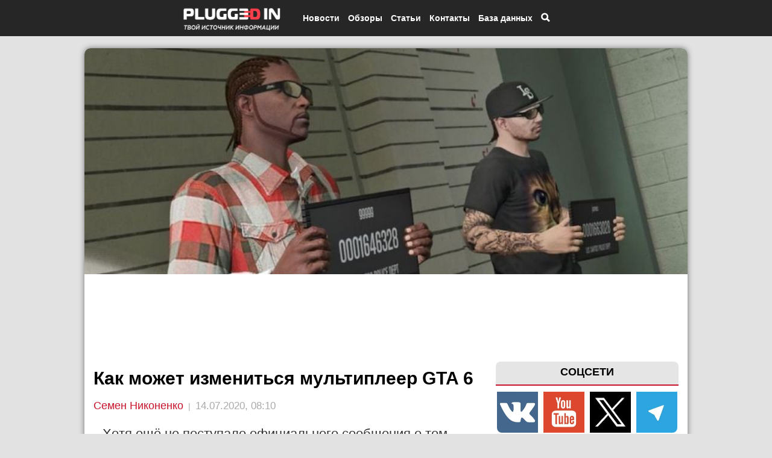

--- FILE ---
content_type: text/html; charset=UTF-8
request_url: https://pluggedin.ru/open/kak-moghet-izmenitysya-mulytipleer-GTA-6-25466
body_size: 11368
content:
<!DoCTYPE html>
<html ng-app='myApp' lang="ru" xmlns="https://www.w3.org/1999/html">
<head>
    
                                    
            
                
    <meta name="theme-color" content="#262626">
    <meta testMeta="0" testfullURL="https://pluggedin.ru/open/kak-moghet-izmenitysya-mulytipleer-GTA-6-25466"/>
            <meta testMeta="1" testType="1" testlinkToTestUrl="" isFake="1"/>
        
        <meta name="robots" content="index, follow"/>
    <link async href='https://fonts.googleapis.com/css?family=Roboto:400' rel='stylesheet' type='text/css'>
    
    <link rel="canonical" href="https://pluggedin.ru/open/kak-moghet-izmenitysya-mulytipleer-GTA-6-25466" />
        <!--[if lt IE 9]><script src="//html5shim.googlecode.com/svn/trunk/html5.js"></script><![endif]-->
    <link async href="/bundles/app/bootstrap/css/bootstrap.min.css" type="text/css" rel="stylesheet">
    <link async href="/bundles/app/jquery.bxslider/jquery.bxslider.css" type="text/css" rel="stylesheet">
        <link async rel="stylesheet" href="/bundles/app/icons/font-awesome-4.6.3/css/font-awesome.min.css">
    <meta name="pmail-verification" content="413bc4db078c52e0e21e7df43788edee">
    <meta name='yandex-verification' content='71ba55bc0e7abe1d' />
    <meta name='wmail-verification' content='e8f373dd76038347c413e8328e7b58d2' />
    <meta name="google-site-verification" content="pTmPvDBp_4MT_yvZ9NqwWwuRRL8mRwIjh2T627sJMmQ" />
    <meta property="og:site_name" content="Plugged In Ru"/>
    <meta property = "og:title" content = "Как может измениться мультиплеер GTA 6" />
        <meta property="article:author" content="Семен Никоненко" />
    <meta property="og:article:published_time" content="2020-07-14T08:10:00+03:00" />
            <meta property="og:article:modified_time" content="2020-07-14T08:10:00+03:00" />
        <meta property="og:url" content="https://pluggedin.ru/open/kak-moghet-izmenitysya-mulytipleer-GTA-6-25466">
    <meta property="og:image:width" content="1200">
    <meta property="og:image:height" content="600">
    <meta property="og:type" content="article">
    <meta property="article:tag" content=" Grand Theft Auto  GTA 6 ">
    <meta name="twitter:card" content="summary_large_image">
    <meta name="twitter:title" content="Как может измениться мультиплеер GTA 6">
    <meta name="apple-mobile-web-app-title" content="Plugged In Ru">
    <meta property = "og:type" content = "article" />
    <meta property = "og:image" content = "https://pluggedin.ru/images/1-bigTopImage_2020_07_14_09_10_42.jpg" />
    <meta property = "vk:image" content = "https://pluggedin.ru/images/1-bigTopImage_2020_07_14_09_10_42.jpg" />
    <meta property = "twitter:image" content = "https://pluggedin.ru/images/1-bigTopImage_2020_07_14_09_10_42.jpg" />
    <meta property = "og:description" content = "Хотя ещё не поступало официального сообщения о том, что Grand Theft Auto VI&amp;nbsp;находится в активной разработке, ходит&amp;nbsp;множество слухов о том, какой будет онлайн-составляющая следующей части" />
    <meta name="viewport" content="width=device-width, initial-scale=1.0 , user-scalable=no">
    <meta name="viewport" content="width=device-width, initial-scale=1.0, maximum-scale=1.0, user-scalable=no" />
    <meta name="robots" content="max-image-preview:large">
    <link rel="apple-touch-icon" type="image/png" href="/bundles/app/images/pluggedin_touch.png" />
        <link rel="shortcut icon" href="/bundles/app/images/favicon_pl.png" type="image/x-icon">
    <link rel="icon" href="/bundles/app/images/favicon_pl.png" type="image/x-icon">
            <link href="/css/a062f96.css" type="text/css" rel="stylesheet" media="all" />
        <meta http-equiv="content-type" content="text/html" charset="utf-8" />
        <meta content=" 
            Хотя ещё не поступало официального сообщения о том, что Grand Theft Auto VI&amp;nbsp;находится в активной 
    " name="description">
    <script src="https://ajax.googleapis.com/ajax/libs/jquery/2.1.3/jquery.min.js" type="7bbef281f489440ad8c0c1aa-text/javascript"></script>
        <script async src="/bundles/app/bootstrap/js/bootstrap.min.js" type="7bbef281f489440ad8c0c1aa-text/javascript"></script>
    <script src="/bundles/app/jquery.bxslider/jquery.bxslider.min.js" type="7bbef281f489440ad8c0c1aa-text/javascript"></script>
        <!-- Put this script tag to the <head> of your page -->
    <script async type="7bbef281f489440ad8c0c1aa-text/javascript" src="/bundles/app/js/adfox.asyn.code.ver3.js" charset="windows-1251"></script>

                 <script async src="https://yastatic.net/pcode/adfox/loader.js" crossorigin="anonymous" type="7bbef281f489440ad8c0c1aa-text/javascript"></script>
    <script async src="https://yandex.ru/ads/system/context.js" async type="7bbef281f489440ad8c0c1aa-text/javascript"></script>
    <script async type="7bbef281f489440ad8c0c1aa-text/javascript">window.yaContextCb = window.yaContextCb || []</script>



        
        <script type="7bbef281f489440ad8c0c1aa-text/javascript" src="/bundles/app/fancyapps/lib/jquery.mousewheel-3.0.6.pack.js"></script>

    
                <script type="7bbef281f489440ad8c0c1aa-text/javascript" src="/bundles/app/angular/angular.min.js"></script>
        <script type="7bbef281f489440ad8c0c1aa-text/javascript">
            var myApp = angular.module('myApp', []);
        </script>

        <script type="7bbef281f489440ad8c0c1aa-text/javascript" src="/bundles/games/search.js"></script>
    

        <script async='async' type="7bbef281f489440ad8c0c1aa-text/javascript">window.yaContextCb=window.yaContextCb||[]</script>

    
    
    <title>Как может измениться мультиплеер GTA 6 | Plugged In Ru </title>

            <script type="7bbef281f489440ad8c0c1aa-text/javascript">
            var url = "";
            $(document).ready(function(){
                $(".open-article-text  img , .review-text2 img").click(function(){
                    if ($(this).parent('a').length == 0) {
                        url = $(this).attr("src");
                        $("img#big-image").attr("src" , url);
                        var heightWindow = $(window).height();
                        var widthWindow = $(window).width();
                        if (heightWindow < widthWindow) {
                            $("img#big-image").attr("height" , heightWindow * 0.8);
                        } else {
                            $("img#big-image").attr("width" , widthWindow * 0.8);
                        }

                        $("#big-image-div").show();
                        $('body').css('overflow','hidden');
                    }

                });
                $("#big-image-div").click(function(){
                    $('body').css('overflow','auto');
                    $("#big-image-div").hide();
                });

                $(".author-with-profile").hover(function () {
                    $(".small-profile-author").show();
                }, function () {
                    $(".small-profile-author").hide();
                });
            });
        </script>
    
    <script type="7bbef281f489440ad8c0c1aa-text/javascript">
        $(document).ready(function(){
            $(".top-menu-item-search").click(function () {
                $(".body-search").show();
                $('body').css('overflow','hidden');
            });

            $(".close-body-search").click(function () {
                $(".body-search").hide();
                $('body').css('overflow','auto');
            });
        });
    </script>


    <script type="7bbef281f489440ad8c0c1aa-text/javascript">
        $(document).ready(function () {
            $(".close-bottom-advertisement").click(function () {
                $(".advertiseBottom").hide();

                var date = new Date;
                date.setDate(date.getDate() + 1);
                console.log(date.toUTCString());

                var options = {
                    expires : date.toUTCString()
                };
                console.log(options);
                setCookie("advertiseBottom", "closed", options);

                function setCookie(name, value, options) {
                    options = options || {};

                    var expires = options.expires;

                    if (typeof expires == "number" && expires) {
                        var d = new Date();
                        d.setTime(d.getTime() + expires * 1000);
                        expires = options.expires = d;
                    }
                    if (expires && expires.toUTCString) {
                        options.expires = expires.toUTCString();
                    }

                    value = encodeURIComponent(value);

                    var updatedCookie = name + "=" + value;

                    for (var propName in options) {
                        updatedCookie += "; " + propName;
                        var propValue = options[propName];
                        if (propValue !== true) {
                            updatedCookie += "=" + propValue;
                        }
                    }

                    document.cookie = updatedCookie;
                }


            });


        });


    </script>

        <script type="7bbef281f489440ad8c0c1aa-text/javascript">

        $(document).ready(function(){
            var pathname = window.location.pathname;
            var arr = pathname.split('/');
            if(arr[1] == "news")
                $(".n").css({'background-color' : '#C7132C','color' : 'white'});
            if(arr[1] == "reviews")
                $(".r").css({'background-color' : '#C7132C','color' : 'white'});
            if(arr[1] == "interesting")
                $(".i").css({'background-color' : '#C7132C','color' : 'white'});
            if(arr[1] == "article")
                $(".h").css({'background-color' : '#C7132C','color' : 'white'});
            if(arr[1] == "media")
                $(".m").css({'background-color' : '#C7132C','color' : 'white'});
            if(arr[1] == "openreview")
                $(".r").css({'background-color' : '#C7132C','color' : 'white'});
            if(arr[1] == "contact")
                $(".c").css({'background-color' : '#C7132C','color' : 'white'});
        })
    </script>

    <script type="7bbef281f489440ad8c0c1aa-text/javascript">
        $(document).ready(function() {
            $(".signOut").click(function() {
                $.ajax({
                    url: "/signOut/account",
                    type: 'GET',
                    success: function (date) {
                        if (date.success == 1) {
                            location.reload();
                        }
                    },
                    error: function (error) {
                        console.log(error);
                    }
                });
            });
        });
    </script>

    <script type="7bbef281f489440ad8c0c1aa-text/javascript">
        $(document).ready(function(){
            var mobileMenu = $("#menu-mobile");
            var width = mobileMenu.width();
            var leftPos = -1 * width - 50;
            
            
            mobileMenu.css('left',leftPos);
            mobileMenu.show();

            var isOpen = false;
            $(".mobile-menu-top-btn").click(function(){
                if (isOpen) {
                    mobileMenu.animate({"left" : leftPos}, 300);
                    $("#menu-mobile-colapse").hide();
//                    $('body').css('overflow-y','auto');
                    isOpen = false;
                } else {
                    mobileMenu.animate({"left" : 0}, 300);
                    $("#menu-mobile-colapse").show();
//                    $('body').css('overflow-y','hidden');
                    isOpen = true;
                }
            });
            $("#menu-mobile-colapse").click(function(){
                mobileMenu.animate({"left" : leftPos}, 300);
                $("#menu-mobile-colapse").hide();
//                $('body').css('overflow-y','auto');
                isOpen = false;
            })
        });

    </script>

    <script type="7bbef281f489440ad8c0c1aa-text/javascript">
        $(document).ready(function(){
            $(window).on("scroll", function() {
                if ($(window).scrollTop() > 1000) {
//                    $(".circle-cursor").show();
                    $(".btn-to-up-container").show();
                }
                else {
//                    $(".circle-cursor").hide();
                    $(".btn-to-up-container").hide();
                }
            });

            $(".btn-to-up-container").click(function() {
                $('html, body').animate({
                    scrollTop: 0
                }, 400);
            });

        });
    </script>

    
    <script type="7bbef281f489440ad8c0c1aa-text/javascript">
        $(document).ready(function(){
            $(".click-image-search").click(function()
            {
                $(".click-image-search").hide();
                $(".search-hide").show();
                $(".body-hidden").show();
            });
            $(".body-hidden").click(function()
            {
                $(".search-hide").hide();
                $(".click-image-search").show();
                $(".body-hidden").hide();

            });
        });
    </script>
    <style>
        .adfox-banner-background {
            margin-top: 15px;
        }
    </style>
            <style>
                .open-main-container {
            margin-top: 360px;
        }
                @media (min-width: 992px) {
            .open-main-container {
                width: 1000px;
                margin-top: 80px;
            }

            .banner-advertise {
                width: 1000px;
                margin-left: -500px;
                left: 50%;
            }
        }
        @media (max-width: 991px) {
            .open-main-container {
                margin-top: 80px;
            }
        }

        body {
            background-color: #E2E2E2;
        }
    </style>

                                </head>
<body>




<div class="btn-to-up-container hidden-sm hidden-xs">
    <div>
        <div class="circle-btn">
            <span class="glyphicon glyphicon-chevron-up"></span>
        </div>
    </div>
</div>

<div id="the_toppest" ></div>
<div class="hidden-sm hidden-xs" id="check-size"></div>
<div class="hidden-xs" id="check-size-xs"></div>
<div class="col-lg-4 col-md-4 hidden-sm hidden-xs circle-cursor"> <a href="#"> <img src="/bundles/app/images/new-circle.png" width="100%"> </a></div>
<div class="banner-advertise" style="z-index: 11; pointer-events: none;">
    
    <div class="new-black-top" style="pointer-events: auto;">
        <div class="new-container-top">
            <div class="mobile-menu-top-btn hidden-md hidden-lg">
                <span class="glyphicon glyphicon-align-justify"></span>
            </div>

            <div class="top-logo-container-mobile hidden-md hidden-lg">
                <a href="/"> <img src="/bundles/app/images/logo_opt.png"> </a>
            </div>

            <div style="margin-left: -360px; width: 100%;" class="top-menu-container hidden-xs hidden-sm">
                <div class="top-logo-container hidden-xs hidden-sm">
                    <a href="/"> <img alt="Логотип Plugged In Ru" src="/bundles/app/images/logo_opt.png"> </a>
                </div>

                <div class="top-menu-item top-menu-item-news">
                    <a href="/news">
                        <span>Новости</span>
                    </a>

                    <div class="top-submenu-container-news">
                        <div class="top-submenu-item-news">
                            <a href="/sub/news/filmsAndSeries">
                                <span>Кино и сериалы</span>
                            </a>
                        </div>
                        <div class="top-submenu-item-news">
                            <a href="/sub/news/games">
                                <span>Игры</span>
                            </a>
                        </div>
                        <div class="top-submenu-item-news">
                            <a href="/sub/news/comics">
                                <span>Комиксы</span>
                            </a>
                        </div>
                        <div class="top-submenu-item-news">
                            <a href="/sub/news/technologies">
                                <span>Технологии</span>
                            </a>
                        </div>
                        <div class="top-submenu-item-news">
                            <a href="/sub/news/science">
                                <span>Наука</span>
                            </a>
                        </div>
                        <div class="top-submenu-item-news">
                            <a href="/sub/news/social">
                                <span>Социальные сети</span>
                            </a>
                        </div>
                        <div class="top-submenu-item-news">
                            <a href="/sub/news/cosplay">
                                <span>Косплей</span>
                            </a>
                        </div>
                        <div class="top-submenu-item-news">
                            <a href="/sub/news/partners">
                                <span>Партнерский материал</span>
                            </a>
                        </div>
                        <div class="top-submenu-item-news">
                            <a href="/sub/news/music">
                                <span>Музыка</span>
                            </a>
                        </div>
                        <div class="top-submenu-item-news">
                            <a href="/sub/news/theater">
                                <span>Театр</span>
                            </a>
                        </div>
                        <div class="top-submenu-item-news">
                            <a href="/sub/news/other">
                                <span>Другое</span>
                            </a>
                        </div>
                    </div>
                </div>
                <div class="top-menu-item">
                    <a href="/reviews">
                        <span>Обзоры</span>
                    </a>
                </div>
                <div class="top-menu-item top-menu-item-article">
                    <a href="/article">
                        <span>Статьи</span>
                    </a>

                    <div class="top-submenu-container-article">
                        <div class="top-submenu-item-article">
                            <a href="/sub/article/report">
                                <span>Отчеты</span>
                            </a>
                        </div>
                        <div class="top-submenu-item-article">
                            <a href="/sub/article/imho">
                                <span>Мнения</span>
                            </a>
                        </div>
                        <div class="top-submenu-item-article">
                            <a href="/sub/article/easters">
                                <span>Пасхалки</span>
                            </a>
                        </div>
                        <div class="top-submenu-item-article">
                            <a href="/sub/article/cuts">
                                <span>Разборы</span>
                            </a>
                        </div>
                        <div class="top-submenu-item-article">
                            <a href="/sub/article/theories">
                                <span>Теории</span>
                            </a>
                        </div>
                        <div class="top-submenu-item-article">
                            <a href="/sub/article/summary">
                                <span>Итоги</span>
                            </a>
                        </div>
                        <div class="top-submenu-item-article">
                            <a href="/sub/article/guides">
                                <span>Гайды</span>
                            </a>
                        </div>
                        <div class="top-submenu-item-article">
                            <a href="/sub/article/facts">
                                <span>Факты</span>
                            </a>
                        </div>

                    </div>
                                                                                                                                                                                                                                                                                                                                                                        

                </div>
    

                <div class="top-menu-item top-menu-item-contact">
                    <a href="/aboutUs">
                        <span>Контакты</span>
                    </a>

                </div>

                <div class="top-menu-item top-menu-item-db">
                    <span>База данных</span>

                    <div class="top-submenu-container-db">
                        <div class="top-submenu-item-db">
                            <a href="/show/list/films">
                                <span>Фильмы</span>
                            </a>
                        </div>
                        <div class="top-submenu-item-db">
                            <a href="/show/list/games">
                                <span>Игры</span>
                            </a>
                        </div>
                    </div>
                </div>
                <div class="top-menu-item top-menu-item-search">
                                        <span class="glyphicon glyphicon-search"></span>
                                    </div>
            </div>
        </div>
    </div>

    <div class="body-hidden">  </div>

    
    <div class="container  open-main-container  " style="background-color: white; overflow-x: hidden; margin-bottom: 20px; border-radius: 10px; pointer-events: auto;">

                <!-- Меню для телефонов -->
                                <div id="menu-mobile-colapse"></div>

        


                                <div class="row bigImageRow" >
            <div class="col-xs-12">
                <img fetchpriority="high" itemscope itemprop="image" width="100%" alt="Как может измениться мультиплеер GTA 6" src="/images/1-bigTopImage_2020_07_14_09_10_42.jpg">
            </div>
            
        </div>
      
              
        

            <div id="adfox_169597114987745411" style="margin-top: 5px; margin-bootom: 5px;"></div>
    <script type="7bbef281f489440ad8c0c1aa-text/javascript">
        window.yaContextCb.push(()=>{
            Ya.adfoxCode.create({
                ownerId: 211055,
                containerId: 'adfox_169597114987745411',
                params: {
                    pp: 'g',
                    ps: 'cqtz',
                    p2: 'fdbs'
                }
            })
        })
    </script>
        <!--AdFox START--> 
<!--c8digital--> 
<!--Площадка: Pluggedin.ru / * / *--> 
<!--Тип баннера: 240x400--> 
<!--Расположение: верх страницы--> 
<div id="adfox_171353970179965249" class="hidden-xs hidden-sm "></div> 
<script type="7bbef281f489440ad8c0c1aa-text/javascript"> 
    window.yaContextCb.push(()=>{ 
        Ya.adfoxCode.create({ 
            ownerId: 211055, 
            containerId: 'adfox_171353970179965249', 
            params: { 
                pp: 'g', 
                ps: 'cqtz', 
                p2: 'hiut' 
            } 
        }) 
    }) 
</script>


    <div id="adfox_16941767399498725" style="margin-top: 5px; margin-bottom: 5px;"></div>
    <script type="7bbef281f489440ad8c0c1aa-text/javascript">
        window.yaContextCb.push(()=>{
            Ya.adfoxCode.create({
                ownerId: 707246,
                containerId: 'adfox_16941767399498725',
                params: {
                    pp: 'g',
                    ps: 'fztb',
                    p2: 'hvvi'
                }
            })
        })
    </script>
                    <div class="col-lg-4 col-md-4 hidden-sm hidden-xs maincalendar "> 
    <div style="text-align: center; margin-top: 0px">



                <!-- /admitad.banner -->
    </div>


    <div class="rightSocialButtons">
        <div class="rightSocialButtonsLabel">
            <span>СОЦСЕТИ</span>
        </div>

        <div class="rightSocialButtonsContainer">
            <a alt="Группа Plugged In Ru в ВК" href="https://vk.com/pluggedin" loading="lazy" rel="nofollow"><img style="border-radius: 0px 0px 0px 8px;" src="/bundles/app/images/vk_right.png"></a>
            <a alt="Канал Plugged In Ru на YouTube" href="https://www.youtube.com/channel/UCRB3IP42wfISIWnZQfz7TIQ/feed" loading="lazy" rel="nofollow"><img src="/bundles/app/images/youtube_right.png"></a>
            <a alt="Сообщество Plugged In Ru в X (Twitter)" href="https://twitter.com/PluggedIn_Ru" loading="lazy" rel="nofollow"><img src="/bundles/app/images/x_right.png"></a>
            <a alt="Канал Plugged In Ru в Telegram" href="https://t.me/pluggedin" loading="lazy" rel="nofollow"><img style="border-radius: 0px 0px 8px 0px;" src="/bundles/app/images/sGIIQXdKfoA.jpeg"></a>
        </div>
    </div>




    
    <!-- /78193641/right_column_2 -->
    <div style="text-align: center" id='div-gpt-ad-1503825233307-0'>
        <script type="7bbef281f489440ad8c0c1aa-text/javascript">
            googletag.cmd.push(function() { googletag.display('div-gpt-ad-1503825233307-0'); });
        </script>
    </div>
    

    <div id="yandex_rtb_R-A-189725-3" style="margin-bottom: 10px; margin-top: 10px;"></div>
    <script type="7bbef281f489440ad8c0c1aa-text/javascript">
        window.yaContextCb.push(()=>{
            Ya.Context.AdvManager.render({
                renderTo: 'yandex_rtb_R-A-189725-3',
                blockId: 'R-A-189725-3'
            })
        })
    </script>

    <div class="lastCommentsLabel">
        <span>ПОСЛЕДНИЕ КОММЕНТАРИИ</span>
    </div>
    <div id="mc-last"></div>
    <script type="7bbef281f489440ad8c0c1aa-text/javascript">
        cackle_widget = window.cackle_widget || [];
        cackle_widget.push({widget: 'CommentRecent', id: 38282, size: '5', textSize: '40'});
        (function() {
            var mc = document.createElement('script');
            mc.type = 'text/javascript';
            mc.async = true;
            mc.src = ('https:' == document.location.protocol ? 'https' : 'http') + '://cackle.me/widget.js';
            var s = document.getElementsByTagName('script')[0]; s.parentNode.insertBefore(mc, s.nextSibling);
        })();
    </script>

    <!-- Yandex Native Ads C-A-191945-4 -->
<div id="yandex_rtb_C-A-191945-4"  style="margin-top: 15px;"></div>
<script type="7bbef281f489440ad8c0c1aa-text/javascript">window.yaContextCb.push(()=>{
  Ya.Context.AdvManager.renderWidget({
    renderTo: 'yandex_rtb_C-A-191945-4',
    blockId: 'C-A-191945-4'
  })
})</script>

<!-- Yandex Native Ads C-A-2304081-2 -->
<div id="yandex_rtb_C-A-2304081-2" style="margin-top: 15px;"></div>
<script type="7bbef281f489440ad8c0c1aa-text/javascript">window.yaContextCb.push(()=>{
  Ya.Context.AdvManager.renderWidget({
    renderTo: 'yandex_rtb_C-A-2304081-2',
    blockId: 'C-A-2304081-2'
  })
})</script>

<script type="7bbef281f489440ad8c0c1aa-text/javascript">
  document.addEventListener("DOMContentLoaded", () => {
    document.querySelectorAll('.yt-lazy').forEach(wrapper => {
      const videoUrl = wrapper.dataset.src;
      const videoId = videoUrl.match(/embed\/([^?&]+)/)?.[1];
      if (!videoId) return;
      const previewUrl = `https://img.youtube.com/vi/${videoId}/hqdefault.jpg`;
      // Стили превью
      wrapper.style.background = `url(${previewUrl}) center center / cover no-repeat`;
      wrapper.style.position = "relative";
      wrapper.style.cursor = "pointer";
      wrapper.style.borderRadius = "10px";
      wrapper.style.overflow = "hidden";
      wrapper.style.marginBottom = "2em";
      // Кнопка воспроизведения
      const btn = document.createElement('div');
      btn.innerText = "▶";
      btn.style.position = "absolute";
      btn.style.top = "50%";
      btn.style.left = "50%";
      btn.style.transform = "translate(-50%, -50%)";
      btn.style.fontSize = "40px";
      btn.style.color = "white";
      btn.style.background = "rgba(0,0,0,0.5)";
      btn.style.borderRadius = "50%";
      btn.style.width = "60px";
      btn.style.height = "60px";
      btn.style.display = "flex";
      btn.style.alignItems = "center";
      btn.style.justifyContent = "center";
      wrapper.appendChild(btn);
      // Загрузка iframe при клике
      wrapper.addEventListener("click", () => {
        const iframe = document.createElement("iframe");
        iframe.src = `${videoUrl}?autoplay=1`;
        iframe.setAttribute("frameborder", "0");
        iframe.setAttribute("allowfullscreen", "");
        iframe.setAttribute("allow", "autoplay; encrypted-media");
        iframe.style.width = "100%";
        iframe.style.height = "100%";
        iframe.style.border = "none";
        iframe.style.borderRadius = "10px";
        wrapper.innerHTML = "";
        wrapper.appendChild(iframe);
      });
    });
  });
</script>



 </div>
                        

                    
    <div class="col-lg-8 col-md-8 col-sm-12 col-sm-12" style="margin-top: 10px;" itemscope itemtype="https://schema.org/NewsArticle">
        
    <meta itemprop="datePublished" content="2020-07-14T08:10:00+03:00" />
            <meta itemprop="dateModified" content="2020-07-14T08:10:00+03:00" />
        
    <meta itemprop="image" content="https://pluggedin.ru/images/2-file_2020_07_14_09_10_42.jpg" />

    <div itemprop="publisher" itemscope="" itemtype="https://schema.org/Organization">
        <meta content="Plugged In Ru" itemprop="name" />
        <meta content="https://pluggedin.ru/" itemprop="url" />
    </div>
    <div itemprop="mainEntityOfPage" itemscope itemtype="https://schema.org/WebPage">
        <meta content="Как может измениться мультиплеер GTA 6" itemprop="name" />
    </div>


        <input type="hidden" id="idArticle" value="25466">
        <input type="hidden" id="typeArticle" value="article">

        <div class="article-title"> <h1 itemprop="headline" style="font-weight: bold; color: #000000; font-size: 30px; line-height: 36px;margin-top: 15px;">Как может измениться мультиплеер GTA 6</h1> </div>




        <div class="showArticleAuthorAndDate" style="margin-top: 15px; margin-bottom: 15px;" itemscope itemtype="https://schema.org/Person" itemprop="author">
                            <a itemprop="url" href="#"> <span itemprop="name">Семен Никоненко</span></a> <span class="authorDateDivider"> | </span> <span class="dateArticle"> 14.07.2020, 08:10 </span>
                    </div>

        

        <div class="open-article-text" style="line-height: 1.5;" itemprop="articleBody">  <p><span style="font-size:22px">Хотя ещё не поступало официального сообщения о том, что <strong>Grand Theft Auto VI</strong>&nbsp;находится в активной разработке, ходит&nbsp;множество слухов о том, какой будет онлайн-составляющая следующей части франшизы. Основываясь на том, что в прошлом работало и не работало, можно сделать определённые выводы и понять, как должно выглядеть лобби игроков.&nbsp;</span></p>

<p><span style="font-size:18px">На данный момент, мы не знаем толком ничего о <strong>Grand Theft Auto 6</strong>. Слухи предполагают, что действия перенесут игроков в Вайс-Сити, а утечки говорят о том, что мы вернёмся в 70-е и 80-е года прошлого века. Тем не менее, ничто из этого не подтверждено, а значит &ndash; это лишь спекуляции.&nbsp;</span></p>

<p><span style="font-size:18px">Мультиплеер <strong>Grand Theft Auto 5</strong> позволяет одновременно находиться 32 игрокам в открытом мире, и маловероятно, что Rockstar увеличит количество находящихся одновременно игроков в <strong>GTA 6</strong>. Даже для <strong>GTA Online</strong> кажется, что 32 человека &ndash; это много, а увеличение его до 100 человек может нанести ущерб серверам.&nbsp;</span></p>

<p><img alt="" src="https://pluggedin.ru/images/upload/1594703319.jpg" style="height:100%; width:100%" /></p>

<p><span style="font-size:18px">Точно так же выглядит маловероятным, что <strong>GTA 6</strong> представит кроссплатформенную игру. Мало того, что в таком случае серверам будет нелегко, количество читеров и хакеров может кардинально изменить восприятие игры, что может разочаровать владельцев консолей. Rockstar уже имеют большие проблемы с мошенниками в <strong>GTA Online</strong> &ndash; мошенниками, которые буквально позволяют себе всё.&nbsp;</span></p>

<p><span style="font-size:18px">Но стоит ожидать, что лобби в <strong>GTA 6</strong> будут как публичными, так и частными, как это было практически всегда. К слову, в <strong>Red Dead Redemption 2</strong> не было частных лобби, и это может быть признаком того, что Rockstar хочет попробовать с <strong>GTA 6</strong> нечто новое. Но опять же, это может вызвать шумиху среди игроков, если разработчики лишат франшизу <strong>GTA</strong> частных лобби, так что, скорее всего, как и в <strong>GTA 5</strong>, будет два варианта.</span></p></div>
        <div class="nativroll-ads" style="margin-top: 8px; margin-bottom: 8px"></div>
        <script async type="7bbef281f489440ad8c0c1aa-text/javascript">
            SeedrPlayer({
                container: '.nativroll-ads',
                gid: '615ec236c06ef460d22cb2d4',
                onError: function (e) { console.log(e); }
            });
        </script>

        <div id="yandex_rtb_R-A-2304081-3" style="margin-bottom: 10px; margin-top: 10px;"></div>
        <script async type="7bbef281f489440ad8c0c1aa-text/javascript">window.yaContextCb.push(()=>{
            Ya.Context.AdvManager.render({
            renderTo: 'yandex_rtb_R-A-2304081-3',
            blockId: 'R-A-2304081-3'
            })
        })</script>
        <div class="article-bottom" style="margin-left: -15px; margin-right: -15px;">

            <div class="rubrics">
                <span>Рубрика: </span>
                <span class="rubrics-label">Игры</span>
            </div>

            <div class="keywordsArticle">
                <span>Теги: </span>
                                    <span class="keyword-label"> <a href="/keywords/Grand%20Theft%20Auto">#Grand Theft Auto </a></span>
                                    <span class="keyword-label"> <a href="/keywords/GTA%206">#GTA 6 </a></span>
                            </div>
            <div class="row" style="margin-top: 15px;">
                <div class="col-xs-3" style="text-align: center;">
                                    
               
                    <a href="https://vk.com/share.php?url=https://pluggedin.ru/open/kak-moghet-izmenitysya-mulytipleer-GTA-6-25466" target="popup" onclick="if (!window.__cfRLUnblockHandlers) return false; window.open('https://vk.com/share.php?url=https://pluggedin.ru/open/kak-moghet-izmenitysya-mulytipleer-GTA-6-25466','popup','width=600,height=600,scrollbars=no,resizable=no'); return false;" data-cf-modified-7bbef281f489440ad8c0c1aa-="">
                            <img alt="Поделится статьей ВК" width="32px" src="/bundles/app/images/icons8-vk.png "/>
                    </a>
                
                </div>
                <div class="col-xs-3" style="text-align: center;">
                                    
                    <a href="https://connect.ok.ru/offer?url=https://pluggedin.ru/open/kak-moghet-izmenitysya-mulytipleer-GTA-6-25466&title=Как может измениться мультиплеер GTA 6&imageUrl=/images/2-file_2020_07_14_09_10_42.jpg" target="popup" onclick="if (!window.__cfRLUnblockHandlers) return false; window.open('https://connect.ok.ru/offer?url=https://pluggedin.ru/open/kak-moghet-izmenitysya-mulytipleer-GTA-6-25466&title=Как может измениться мультиплеер GTA 6&imageUrl=/images/2-file_2020_07_14_09_10_42.jpg','popup','width=600,height=600,scrollbars=no,resizable=no'); return false;" data-cf-modified-7bbef281f489440ad8c0c1aa-="">
                            <img alt="Поделится статьей ОК" width="32px" src="/bundles/app/images/icons8-ok.png"/>
                    </a>
                </div>
                <div class="col-xs-3" style="text-align: center;">
                    <a href="https://twitter.com/intent/tweet?text=Как может измениться мультиплеер GTA 6&url=https://pluggedin.ru/open/kak-moghet-izmenitysya-mulytipleer-GTA-6-25466&utm_source=share2" target="popup" onclick="if (!window.__cfRLUnblockHandlers) return false; window.open('https://twitter.com/intent/tweet?text=Как может измениться мультиплеер GTA 6&url=https://pluggedin.ru/open/kak-moghet-izmenitysya-mulytipleer-GTA-6-25466&utm_source=share2','popup','width=600,height=600,scrollbars=no,resizable=no'); return false;" data-cf-modified-7bbef281f489440ad8c0c1aa-="">
                            <img alt="Поделится статьей X"  width="32px" src="/bundles/app/images/x_logo_white.png"/>
                    </a>
                </div>

                <div class="col-xs-3" style="text-align: center;">
                    <a href="https://t.me/share/url?url=https://pluggedin.ru/open/kak-moghet-izmenitysya-mulytipleer-GTA-6-25466&text=Как может измениться мультиплеер GTA 6" target="popup" onclick="if (!window.__cfRLUnblockHandlers) return false; window.open('https://t.me/share/url?url=https://pluggedin.ru/open/kak-moghet-izmenitysya-mulytipleer-GTA-6-25466&text=Как может измениться мультиплеер GTA 6','popup','width=600,height=600,scrollbars=no,resizable=no'); return false;" data-cf-modified-7bbef281f489440ad8c0c1aa-="">
                            <img alt="Поделится статьей Телеграм" width="32px" src="/bundles/app/images/tg_logo_white.png"/>
                    </a>
                </div>
            </div>


        </div>



        <span id="supercount"></span>
                <data-nosnippet> 
        <div style="margin-top:15px;">
            <p style="font-family: open sans,Arial,sans-serif;font-size: 20px;height: 40px;margin-top: 15px;margin-bottom: 10px;border-radius: 8px 8px 0 0;background-color: #e5e5e5;border-bottom: 2px solid #c7132c;color: #333;text-align: center;font-weight: 700;padding-top:5px;">СВЕЖИЕ СТАТЬИ</p>
                        <a style="color: #000; text-decoration: none;" href="/open/kritiki-nazvali-prygunov-samym-smeshnym-filymom-Pixar-58457">
                <div style="border-radius: 5px; margin-top:15px; margin-bottom:15px; padding: 5px 10px 5px 10px; background: #e5e5e5">
                    <span style="font-size:14px; font-weight: 700;">
                        Критики назвали «Прыгунов» самым смешным фильмом Pixar
                    </span>
                </div>
            </a>
                        <a style="color: #000; text-decoration: none;" href="/open/podtverghdeno-chto-v-treylere-The-Elder-Scrolls-6-pokazano-mesto-deystviya-igry-58456">
                <div style="border-radius: 5px; margin-top:15px; margin-bottom:15px; padding: 5px 10px 5px 10px; background: #e5e5e5">
                    <span style="font-size:14px; font-weight: 700;">
                        Подтверждено, что в трейлере The Elder Scrolls 6 показано место действия игры
                    </span>
                </div>
            </a>
                        <a style="color: #000; text-decoration: none;" href="/open/3-syughetnye-dyry-terminatora-kotorye-do-sih-por-sbivayut-s-tolku-58455">
                <div style="border-radius: 5px; margin-top:15px; margin-bottom:15px; padding: 5px 10px 5px 10px; background: #e5e5e5">
                    <span style="font-size:14px; font-weight: 700;">
                        3 сюжетные дыры «Терминатора», которые до сих пор сбивают с толку
                    </span>
                </div>
            </a>
                    </div>
        </data-nosnippet>

        <div id="mc-container"></div>
        <script async type="7bbef281f489440ad8c0c1aa-text/javascript">
        setTimeout(function(){
                cackle_widget = window.cackle_widget || [];
            cackle_widget.push({widget: 'Comment', id: 38282, url : 'https://pluggedin.ru/open/kak-moghet-izmenitysya-mulytipleer-GTA-6-25466'});
            cackle_widget.push({widget: 'CommentCount', id: 38282, countContainer : '#supercount'});
            (function() {
                var mc = document.createElement('script');
                mc.type = 'text/javascript';
                mc.async = true;
                mc.src = ('https:' == document.location.protocol ? 'https' : 'http') + '://cackle.me/widget.js';
                var s = document.getElementsByTagName('script')[0]; s.parentNode.insertBefore(mc, s.nextSibling);
            })();
            }, 1000);
            
        </script>

        <div class="container-fluid" style="margin-top: 15px">

            
                            
                <!-- /78193641/post-title -->
                <div style="text-align: center; margin-bottom: 10px; " id='div-gpt-ad-1503863699304-0'>
                    <script async type="7bbef281f489440ad8c0c1aa-text/javascript">
                        googletag.cmd.push(function() { googletag.display('div-gpt-ad-1503863699304-0'); });
                    </script>
                </div>

                

            <div id="adfox_158824029680254481" class="hidden-sm hidden-xs"></div>
            <script async type="7bbef281f489440ad8c0c1aa-text/javascript">
                window.Ya.adfoxCode.create({
                    ownerId: 211055,
                    containerId: 'adfox_158824029680254481',
                    params: {
                        pp: 'g',
                        ps: 'cqtz',
                        p2: 'gudo'
                    }
                });
            </script>

            <div id="yandex_rtb_C-A-2304081-1" style="margin-bottom: 30px; margin-top: 20px;"></div>
            <script async type="7bbef281f489440ad8c0c1aa-text/javascript">
            setTimeout(function(){
                window.yaContextCb.push(()=>{
                    Ya.Context.AdvManager.renderWidget({
                    renderTo: 'yandex_rtb_C-A-2304081-1',
                    blockId: 'C-A-2304081-1'
                    })
                })
            }, 1000);
            
            </script>

        </div>



            
        <div id="yandex_rtb_R-A-2304081-5"></div>
        <script type="7bbef281f489440ad8c0c1aa-text/javascript">
        setTimeout(function(){
            window.yaContextCb.push(()=>{
                Ya.Context.AdvManager.render({
                renderTo: 'yandex_rtb_R-A-2304081-5',
                blockId: 'R-A-2304081-5'
                })
            })
        }, 1000);
        
        </script>
    </div>
        


        
            </div>

</div>
<!--AdFox START-->
<!--c8digital-->
<!--Площадка: Pluggedin.ru / * / *-->
<!--Тип баннера: 1000х200js-->
<!--Расположение: <верх страницы>-->
    <div id="adfox_166426476469262707"></div>
    <script async type="7bbef281f489440ad8c0c1aa-text/javascript">
        window.yaContextCb.push(()=>{
            Ya.adfoxCode.create({
                ownerId: 707246,
                containerId: 'adfox_166426476469262707',
                params: {
                    pp: 'g',
                    ps: 'fztb',
                    p2: 'hiur'
                }
            })
        })
    </script>
    <!--ИП Дьяк-->
    <!--AdFox START-->
<!--c8digital-->
<!--ѕлощадка: Pluggedin.ru / * / *-->
<!--“ип баннера: BackGround-->
<!--–асположение: верх страницы-->
<div id="adfox_16666867250358968"></div>
<script async type="7bbef281f489440ad8c0c1aa-text/javascript">
    window.yaContextCb.push(()=>{
        Ya.adfoxCode.create({
            ownerId: 211055,
            containerId: 'adfox_16666867250358968',
            params: {
                pp: 'g',
                ps: 'cqtz',
                p2: 'esll'
            }
        })
    })
</script>





<div class="col-xs-12 col-sm-12 hidden-md hidden-lg maincalendar-mobile">    </div>

<!-- Меню для телефонов -->
<div id="menu-mobile">
    <div>
        <form action="/search" method="get">
            <input autofocus class="line-search-mobile " required="required" type="text" id="formGroupInputSmall" placeholder="Поиск" name="linesearch">
        </form>
        <ul>
                
            <li style="padding-top: 5px; padding-bottom: 5px;">
                <a class="mobile_link" href="/news">НОВОСТИ</a>
            </li>
            <li style="padding-top: 5px; padding-bottom: 5px;">
                <a class="mobile_link" href="/article">СТАТЬИ</a>
            </li>
            <li style="padding-top: 5px; padding-bottom: 5px;">
                 <a class="mobile_link" href="/reviews">РЕЦЕНЗИИ</a>
            </li>
            <li style="padding-top: 5px; padding-bottom: 5px;">
                <a class="mobile_link" href="/aboutUs">КОНТАКТЫ</a>
            </li>
        
        </ul>

        <div style="text-align: center;">
            <a href="https://vk.com/pluggedin" rel="nofollow">
                <img src="/bundles/app/images/vk_logo_white.png" width="40px" style="margin: 6px;">
            </a>
            <a href="https://www.youtube.com/channel/UCRB3IP42wfISIWnZQfz7TIQ/feed" rel="nofollow">
                <img src="/bundles/app/images/yt_logo_white.png" width="30px" style="margin: 8px;">
            </a>
            <a href="https://twitter.com/PluggedIn_Ru" rel="nofollow">
                <img src="/bundles/app/images/x_logo_white.png" width="30px" style="margin: 8px;">
            </a>
            <a href="https://t.me/pluggedin" rel="nofollow">
                <img src="/bundles/app/images/tg_logo_white.png" width="30px" style="margin: 8px;">
            </a>
        </div>

                                                                    
    </div>

</div>

<div class="body-search" ng-controller="SearchController">

    <div class="close-body-search">
        <span class="glyphicon glyphicon-remove"></span>
    </div>

    <div class="row">
        <div class="col-md-8 col-md-offset-2 col-xs-10 col-xs-offset-1">
            <div class="search-input">
                <form action="/search" method="get">
                    <input ng-change="searchArticles(searchText)" style="border-radius: 8px; border: solid white;" autofocus  ng-model="searchText" class="line-search-full" required="required" type="text" id="formGroupInputSmall" placeholder="Поиск" name="linesearch">
                </form>
            </div>

            <div class="search-results-container container-fluid">
                <div class="row search-result-item" ng-repeat="item in resalts">
                    <div class="col-md-3 col-xs-4">{{ item.type }}</div>
                    <div class="col-md-9 col-xs-8"><a href="{{ item.url }}"> {{ item.title }} </a></div>
                </div>
            </div>
        </div>
    </div>
</div>


<div class="black_bottom" style="position: absolute; z-index: 90;">
    


<div class="container-fluid container" style="
    text-align: start;
    max-width: 1000px;
">
<div class="row">
<div class="col-md-7 col-xs-12" style="margin-top: 10px;">
    <div>
        <span>Сетевое издание <span style="font-weight: bold;">PLUGGED IN RU</span></span>
        <br>
    </div>
    <div style="margin-top:10px;">
        <span>При использовании материалов активная ссылка на <b>pluggedin.ru</b> обязательна</span>
        <br>
    </div>
     <div style="margin-top:10px;">
        <span>Сайт использует IP-адреса, cookie и данные геолокации пользователей сайта, условия использования содержатся в <a style="text-decoration: underline; color: #ffffff;" href="https://pluggedin.ru/privacy">Политике конфиденциальности</a> и <a style="text-decoration: underline; color: #ffffff;" href="https://pluggedin.ru/termsOfUse">Пользовательском соглашении</a></span>
         <br>
    </div>
    <div style="margin-top:10px;">
        <span style="font-weight: bold;">Социальные сети:</span>
    </div>
    <div class="">
                <a href="https://vk.com/pluggedin" rel="nofollow"><img alt="Группа Plugged In Ru в ВК" width="60px" style="margin-left: 5px;" src="/bundles/app/images/vk_logo_white.png"></a>
                <a href="https://t.me/pluggedin" rel="nofollow"><img alt="Канал Plugged In Ru в Telegram" width="50px" style="margin-left: 5px;" src="/bundles/app/images/tg_logo_white.png"></a>
                <a href="https://twitter.com/PluggedIn_Ru" rel="nofollow"><img alt="Сообщество Plugged In Ru в X (Twitter)" width="50px" src="/bundles/app/images/x_logo_white.png"></a>
                <a href="https://www.youtube.com/channel/UCRB3IP42wfISIWnZQfz7TIQ/feed" rel="nofollow"><img alt="Канал Plugged In Ru на YouTube" width="50px" src="/bundles/app/images/yt_logo_white.png"></a>
            </div>
</div>
    <div class="col-md-2 col-xs-12" style="margin-top: 10px;">
        <div>
             <a href="/aboutUs" style="color: white;">О нас</a>
        </div>
        <div>
            <a href="/get/sitemap/all" style="color: white;">Карта сайта</a>
        </div>
        <div>
            <a href="/advertisementPage" style="color: white;">Реклама</a>
        </div>
    </div>
</div>
<div class="row">

</div>
<div class="row" style="margin-bottom:20px;">
<div class="col-md-9 hidden-sm hidden-xs">
    
</div>
<div class="col-md-3 col-xs-12" style="
    text-align: center;
">
<img width="50px" style="margin-right: 20px;" src="/bundles/app/images/18.png">
<script async type="7bbef281f489440ad8c0c1aa-text/javascript">
                    document.write("<a href='//www.liveinternet.ru/click' "+
                        "target=_blank><img src='//counter.yadro.ru/hit?t14.7;r"+
                        escape(document.referrer)+((typeof(screen)=="undefined")?"":
                            ";s"+screen.width+"*"+screen.height+"*"+(screen.colorDepth?
                            screen.colorDepth:screen.pixelDepth))+";u"+escape(document.URL)+
                        ";"+Math.random()+
                        "' alt='' title='LiveInternet: показано число просмотров за 24"+
                        " часа, посетителей за 24 часа и за сегодня' "+
                        "border='0' width='88' height='31'><\/a>")
                        </script>

</div>
</div>
</div>



        
  


</div>

<div id="big-image-div">
    <img id="close_big_image_window" src="/bundles/app/images/krest.png">
    <img id="big-image" src="">
</div>
<!-- Yandex.Metrika counter -->
<script type="7bbef281f489440ad8c0c1aa-text/javascript">
    (function (d, w, c) {
        (w[c] = w[c] || []).push(function() {
            try {
                w.yaCounter31594913 = new Ya.Metrika({
                    id:31594913,
                    clickmap:true,
                    trackLinks:true,
                    accurateTrackBounce:true,
                    webvisor:true
                });
            } catch(e) { }
        });

        var n = d.getElementsByTagName("script")[0],
            x = "https://mc.yandex.ru/metrika/watch.js",
            s = d.createElement("script"),
            f = function () { n.parentNode.insertBefore(s, n); };
        for (var i = 0; i < document.scripts.length; i++) {
            if (document.scripts[i].src === x) { return; }
        }
        s.type = "text/javascript";
        s.async = true;
        s.src = x;

        if (w.opera == "[object Opera]") {
            d.addEventListener("DOMContentLoaded", f, false);
        } else { f(); }
    })(document, window, "yandex_metrika_callbacks");
</script>
<noscript><div><img src="https://mc.yandex.ru/watch/31594913" style="position:absolute; left:-9999px;" alt="" /></div></noscript>
<!-- /Yandex.Metrika counter -->




<script type="7bbef281f489440ad8c0c1aa-text/javascript">
    cackle_widget = window.cackle_widget || [];
    cackle_widget.push({widget: 'CommentCount', id: 38282, no: '0', one: '1', mult: '{num}'});
    (function() {
        var mc = document.createElement('script');
        mc.type = 'text/javascript';
        mc.async = true;
        mc.src = ('https:' == document.location.protocol ? 'https' : 'http') + '://cackle.me/widget.js';
        var s = document.getElementsByTagName('script')[0]; s.parentNode.insertBefore(mc, s.nextSibling);
    })();
</script>
<!-- Yandex.RTB R-A-2304081-6 -->
<script type="7bbef281f489440ad8c0c1aa-text/javascript">
window.yaContextCb.push(()=>{
  Ya.Context.AdvManager.render({
    "blockId": "R-A-2304081-6",
    "type": "floorAd",
    "platform": "touch"
  })
})
</script>
<script src="/cdn-cgi/scripts/7d0fa10a/cloudflare-static/rocket-loader.min.js" data-cf-settings="7bbef281f489440ad8c0c1aa-|49" defer></script><script async src="https://pagead2.googlesyndication.com/pagead/js/adsbygoogle.js?client=ca-pub-1153819632147135" crossorigin="anonymous"></script></body>
</html>

--- FILE ---
content_type: text/html; charset=utf-8
request_url: https://www.google.com/recaptcha/api2/aframe
body_size: 268
content:
<!DOCTYPE HTML><html><head><meta http-equiv="content-type" content="text/html; charset=UTF-8"></head><body><script nonce="QpUCHneKpaVZFSXQER41mg">/** Anti-fraud and anti-abuse applications only. See google.com/recaptcha */ try{var clients={'sodar':'https://pagead2.googlesyndication.com/pagead/sodar?'};window.addEventListener("message",function(a){try{if(a.source===window.parent){var b=JSON.parse(a.data);var c=clients[b['id']];if(c){var d=document.createElement('img');d.src=c+b['params']+'&rc='+(localStorage.getItem("rc::a")?sessionStorage.getItem("rc::b"):"");window.document.body.appendChild(d);sessionStorage.setItem("rc::e",parseInt(sessionStorage.getItem("rc::e")||0)+1);localStorage.setItem("rc::h",'1769721405636');}}}catch(b){}});window.parent.postMessage("_grecaptcha_ready", "*");}catch(b){}</script></body></html>